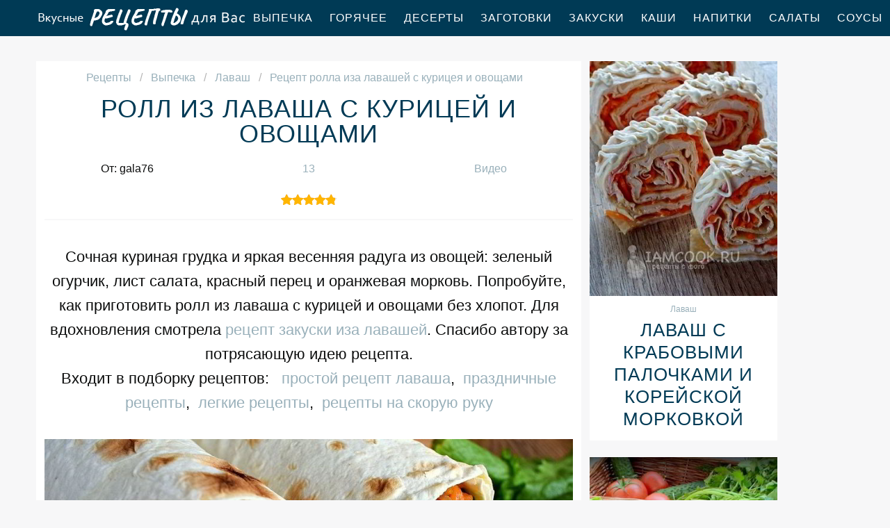

--- FILE ---
content_type: text/html; charset=UTF-8
request_url: https://receptle.ru/vypechka/lavash/roll-iz-lavasha-s-kuritsei-i-ovoschami
body_size: 8121
content:
<!DOCTYPE html><html lang="ru" class="has-navbar-fixed-top"><head> <meta charset="UTF-8"> <title>Получается Всегда ВКУСНО! Рецепт Ролла Иза Лавашей с Курицея и Овощами Пошагово с Фото</title> <meta name="description" content="Получается всегда вкусно. Рецепт ролла иза лавашей с курицея и овощами пошаговым с фото! Ингредиенты на : Куриная грудка 400 г ﹡ Тонкий лаваш 4 шт. ﹡ Огурец 2 шт. ﹡ Болгарский перец 1 шт. ﹡ Морковь 1 шт. ﹡ Листья салата 100 г ﹡ Паприка сушеная 1/2 ч.л. ﹡ Йогурт 4 ст.л. ﹡ Соль 1 По вкусу ﹡ Перец 1 По вкусу ﹡ Чеснок 3 Зубчика ﹡ Лук 2 шт. ﹡ Масло оливковое 1 ст.л."> <meta http-equiv="X-UA-Compatible" content="IE=edge"> <meta name="viewport" content="width=device-width, initial-scale=1"> <link rel="icon" type="image/png" sizes="96x96" href="/favicon-96x96.png"> <link rel="apple-touch-icon" sizes="180x180" href="/apple-icon-180x180.png"> <link rel="icon" type="image/png" sizes="192x192" href="/android-icon-192x192.png"> <link rel="manifest" href="/manifest.json"> <meta name="msapplication-TileColor" content="#ffffff"> <meta name="msapplication-TileImage" content="/ms-icon-144x144.png"> <meta name="theme-color" content="#ffffff"> <meta property="og:title" content="Получается Всегда ВКУСНО! Рецепт Ролла Иза Лавашей с Курицея и Овощами Пошагово с Фото"> <meta property="og:type" content="website"> <meta property="og:site_name" content="receptle.ru"> <meta property="og:url" content="https://receptle.ru/vypechka/lavash/roll-iz-lavasha-s-kuritsei-i-ovoschami"> <meta property="og:description" content="Получается всегда вкусно. Рецепт ролла иза лавашей с курицея и овощами пошаговым с фото! Ингредиенты на : Куриная грудка 400 г ﹡ Тонкий лаваш 4 шт. ﹡ Огурец 2 шт. ﹡ Болгарский перец 1 шт. ﹡ Морковь 1 шт. ﹡ Листья салата 100 г ﹡ Паприка сушеная 1/2 ч.л. ﹡ Йогурт 4 ст.л. ﹡ Соль 1 По вкусу ﹡ Перец 1 По вкусу ﹡ Чеснок 3 Зубчика ﹡ Лук 2 шт. ﹡ Масло оливковое 1 ст.л."> <meta property="og:image" content="https://receptle.ru/vypechka/lavash/roll-iz-lavasha-s-kuritsei-i-ovoschami/roll-iz-lavasha-s-kuritsei-i-ovoschami-ready0-w1200h630.jpg"> <meta name="twitter:card" content="summary_large_image"> <meta name="twitter:url" content="https://receptle.ru/vypechka/lavash/roll-iz-lavasha-s-kuritsei-i-ovoschami"> <meta name="twitter:title" content="Получается Всегда ВКУСНО! Рецепт Ролла Иза Лавашей с Курицея и Овощами Пошагово с Фото"> <meta name="twitter:description" content="Получается всегда вкусно. Рецепт ролла иза лавашей с курицея и овощами пошаговым с фото! Ингредиенты на : Куриная грудка 400 г ﹡ Тонкий лаваш 4 шт. ﹡ Огурец 2 шт. ﹡ Болгарский перец 1 шт. ﹡ Морковь 1 шт. ﹡ Листья салата 100 г ﹡ Паприка сушеная 1/2 ч.л"> <meta name="twitter:image" content="https://receptle.ru/vypechka/lavash/roll-iz-lavasha-s-kuritsei-i-ovoschami/roll-iz-lavasha-s-kuritsei-i-ovoschami-ready0-w1200h630.jpg"> <link rel="dns-prefetch" href="//counter.yadro.ru"> <link rel="dns-prefetch" href="//yastatic.net"> <link rel="dns-prefetch" href="//www.youtube.com"> <link rel="dns-prefetch" href="https://cdn.kulnr.ru"> <link rel="preconnect" href="https://cdn.kulnr.ru"> <link rel="stylesheet" type="text/css" href="/styles.css"> <link rel="canonical" href="https://receptle.ru/vypechka/lavash/roll-iz-lavasha-s-kuritsei-i-ovoschami"></head><body><nav class="navbar is-fixed-top" role="navigation" aria-label="main navigation"> <div class="container"> <div class="navbar-brand"> <a class="navbar-item logo" href="/" title="На Главную">Как приготовить простой ужин</a> <a role="button" class="navbar-burger burger" aria-label="menu" aria-expanded="false" data-target="navbarBasicExample"> <span aria-hidden="true"></span> <span aria-hidden="true"></span> <span aria-hidden="true"></span> </a> </div> <div id="navbarBasicExample" class="navbar-menu"> <div class="navbar-end"> <a class="navbar-item" href="/vypechka" title="Перейти в Раздел «Выпечка»">Выпечка</a> <a class="navbar-item" href="/goryachee" title="Перейти в Раздел «Горячее»">Горячее</a> <a class="navbar-item" href="/deserty" title="Перейти в Раздел «Десерты»">Десерты</a> <a class="navbar-item" href="/zagotovki" title="Перейти в Раздел «Заготовки»">Заготовки</a> <a class="navbar-item" href="/zakuski" title="Перейти в Раздел «Закуски»">Закуски</a> <a class="navbar-item" href="/kashi" title="Перейти в Раздел «Каши»">Каши</a> <a class="navbar-item" href="/napitki" title="Перейти в Раздел «Напитки»">Напитки</a> <a class="navbar-item" href="/salaty" title="Перейти в Раздел «Салаты»">Салаты</a> <a class="navbar-item" href="/sousy" title="Перейти в Раздел «Соусы»">Соусы</a> <a class="navbar-item" href="/supy" title="Перейти в Раздел «Супы»">Супы</a> </div> </div> </div></nav><section class="section"> <div class="container"> <div class="columns is-multiline"> <div class="column is-8 recipe"> <nav class="breadcrumb" aria-label="breadcrumbs"> <ul itemscope itemtype="http://schema.org/BreadcrumbList"> <li itemprop="itemListElement" itemscope itemtype="http://schema.org/ListItem"> <a href="/" title="Перейти на Главную" itemprop="item"> <span itemprop="name">Рецепты</span> </a> <meta itemprop="position" content="1"> </li> <li itemprop="itemListElement" itemscope itemtype="http://schema.org/ListItem"> <a href="/vypechka" itemprop="item" title="Выпечка"> <span itemprop="name">Выпечка</span> </a> <meta itemprop="position" content="2"> </li> <li itemprop="itemListElement" itemscope itemtype="http://schema.org/ListItem"> <a href="/vypechka/lavash" itemprop="item" title="Лаваш"> <span itemprop="name">Лаваш</span> </a> <meta itemprop="position" content="3"> </li> <li class="is-active" itemprop="itemListElement" itemscope itemtype="http://schema.org/ListItem"> <a href="#" aria-current="page" itemprop="item"> <span itemprop="name">Рецепт ролла иза лавашей с курицея и овощами</span> </a> <meta itemprop="position" content="4"> </li> </ul> </nav> <h1 class="title-name"> Ролл из лаваша с курицей и овощами </h1> <div class="columns is-mobile ta-c"> <div class="column"> <p>От: gala76</p> </div> <div class="column"> <a class="anchor" href="#comments">13</a> </div> <div class="column"> <a class="anchor" href="#video">Видео</a> </div> </div> <div class="rated" title="Рейтинг рецепта 4.9 из 5"> <i style="width:98%"></i> </div> <div class="preview"> <p>Сочная куриная грудка и яркая весенняя радуга из овощей: зеленый огурчик, лист салата, красный перец и оранжевая морковь. Попробуйте, как приготовить ролл из лаваша с курицей и овощами без хлопот. Для вдохновления смотрела <a href="/vypechka/lavash/zakuska-iz-lavasha">рецепт закуски иза лавашей</a>. Спасибо автору за потрясающую идею рецепта.</p> <p>Входит в подборку рецептов: &nbsp; <a href="/vypechka/lavash">простой рецепт лаваша</a>, &nbsp;<a href="/prazdnichnye-retsepty" title="Входит в коллекцию рецептов «Праздничные рецепты»">праздничные рецепты</a>, &nbsp;<a href="/legkie-retsepty" title="Входит в коллекцию рецептов «Легкие рецепты»">легкие рецепты</a>, &nbsp;<a href="/retsepty-na-skoruyu-ruku" title="Входит в коллекцию рецептов «Рецепты на скорую руку»">рецепты на скорую руку</a> </p> </div> <figure class="image is-5by3"> <img class="lozad" src="/zero.png" data-src="/vypechka/lavash/roll-iz-lavasha-s-kuritsei-i-ovoschami/roll-iz-lavasha-s-kuritsei-i-ovoschami-ready0-w888h533.jpg" alt="Рецепт ролла иза лавашей с курицея и овощами"> </figure> <p class="caption">Фото ролла иза лавашей с курицея и овощами</p> <h2 class="recipe-name">Готовим ролл иза лавашу с курицей и овощами</h2> <div class="rated" title="Рейтинг рецепта 4.9 из 5"> <i style="width:98%"></i> </div> <ul class="info"> <li> Время приготовления: <b> 15 мин</b> </li> <li> Порций: <b>4</b> </li> <li> Калорий: <b> 263 ккал</b> </li> <li> Кухня: <b>Домашняя</b> </li> <li> Рецепт: <b>Простой</b> </li> <li> Вегетарианство: <b>Беременным и кормящим</b> </li> <li> Повод: <b>На завтрак, На природу, Для детей, На полдник, На праздничный стол, 8 Марта, На скорую руку</b> </li> </ul> <div class="note"> <p>Близится лето и время пикников. Как приятно во время прогулки на свежем воздухе чем-нибудь перекусить и поддержать силы. Роллы из лаваша с курицей и овощами: вот прекрасный выход в данной ситуации. Не жирная, но в тоже время сытная закуска в придачу с витаминами из свежих овощей. Готовьте с удовольствием!</p> <p>Главное не бояться. Все получится. Недавно пробовала <a href="/vypechka/lavash/blinchiki-s-syrom-iz-lavasha">блинчики с сыром иза лавашу</a>. Рекомендую! Может кому и пригодится. Всегда стараюсь приготовить что-нибудь новое.</p> </div> <div id="nudafodi-ravukokiminifavu"> <script> !(function(w,m){(w[m]||(w[m]=[]))&&w[m].push( {id:'nudafodi-ravukokiminifavu',block:'128075', site_id:'23506'} );})(window, 'mtzBlocks'); </script> </div> </div> <div class="column is-3"> <div class="columns is-multiline sidebar"> <div id="li-wusevuwagugisuxifutare"> <script> !(function(w,m){(w[m]||(w[m]=[]))&&w[m].push( {id:'li-wusevuwagugisuxifutare',block:'128070', site_id:'23506'} );})(window, 'mtzBlocks'); </script> </div> <div class="column is-full"> <div class="wrap"> <a href="/vypechka/lavash/lavash-s-krabovymi-palochkami-i-koreiskoi-morkovkoi"> <figure class="image is-4by5"> <img class="lozad" src="/zero.png" alt="Лаваш с крабовыми палочками и корейской морковкой" data-src="/vypechka/lavash/lavash-s-krabovymi-palochkami-i-koreiskoi-morkovkoi/lavash-s-krabovymi-palochkami-i-koreiskoi-morkovkoi-ready0-w318h398.jpg"> </figure> </a> <p class="l-cat">Лаваш</p> <a class="l-name" href="/vypechka/lavash/lavash-s-krabovymi-palochkami-i-koreiskoi-morkovkoi">Лаваш с крабовыми палочками и корейской морковкой</a> </div> </div> <div class="column is-full"> <div class="wrap"> <a href="/vypechka/lavash/kurochka-zapechennaya-v-lavashe"> <figure class="image is-4by5"> <img class="lozad" src="/zero.png" alt="Курочка, запеченная в лаваше" data-src="/vypechka/lavash/kurochka-zapechennaya-v-lavashe/kurochka-zapechennaya-v-lavashe-ready0-w318h398.jpg"> </figure> </a> <p class="l-cat">Лаваш</p> <a class="l-name" href="/vypechka/lavash/kurochka-zapechennaya-v-lavashe">Курочка, запеченная в лаваше</a> </div> </div> </div> </div> </div> <div class="columns is-multiline"> <div class="column is-8 recipe"> <div class="columns is-multiline manual"> <div class="column is-2 is-hidden-touch"></div> <div class="column"> <h2 class="title-header">Ингредиенты:</h2> <ul class="ingredients"> <li>Куриная грудка — 400 г</li> <li>Тонкий лаваш — 4 шт.</li> <li>Огурец — 2 шт.</li> <li>Болгарский перец — 1 шт.</li> <li>Морковь — 1 шт.</li> <li>Листья салата — 100 г</li> <li>Паприка сушеная — 1/2 ч.л.</li> <li>Йогурт — 4 ст.л.</li> <li>Соль — 1 По вкусу</li> <li>Перец — 1 По вкусу</li> <li>Чеснок — 3 Зубчика</li> <li>Лук — 2 шт.</li> <li>Масло оливковое — 1 ст.л.</li> </ul> <h2 class="title-header">Инструкция:</h2> <ol class="steps"> <li> <p>Овощи промойте под холодной водой. Морковь, лук и чеснок очистите.</p> </li> <li> <p>Мясо посолите, добавьте специи, перемешайте и оставьте на 15 минут.</p> <div class="image is-3by1"> <img class="lozad" src="/zero.png" data-src="/vypechka/lavash/roll-iz-lavasha-s-kuritsei-i-ovoschami/roll-iz-lavasha-s-kuritsei-i-ovoschami-steps1-w584h195.jpg" alt="ролл из лаваша с курицей и овощами"> </div> </li> <li> <p>Перец и огурец нарежьте тонкими ломтиками, морковь натрите на корейской терке, лук нашинкуйте.</p> <div class="image is-3by1"> <img class="lozad" src="/zero.png" data-src="/vypechka/lavash/roll-iz-lavasha-s-kuritsei-i-ovoschami/roll-iz-lavasha-s-kuritsei-i-ovoschami-steps2-w584h195.jpg" alt="ролл из лаваша с курицей и овощами"> </div> </li> <li> <p>Мясо обжарьте на разогретом масле до румяной корочки.</p> <div class="image is-3by1"> <img class="lozad" src="/zero.png" data-src="/vypechka/lavash/roll-iz-lavasha-s-kuritsei-i-ovoschami/roll-iz-lavasha-s-kuritsei-i-ovoschami-steps3-w584h195.jpg" alt="ролл из лаваша с курицей и овощами"> </div> </li> <li> <p>Добавьте перец, половину моркови, лук, соль и слегка обжарьте. Овощи должны остаться хрустящими.</p> <div class="image is-3by1"> <img class="lozad" src="/zero.png" data-src="/vypechka/lavash/roll-iz-lavasha-s-kuritsei-i-ovoschami/roll-iz-lavasha-s-kuritsei-i-ovoschami-steps4-w584h195.jpg" alt="ролл из лаваша с курицей и овощами"> </div> </li> <li> <p>Лаваш смажьте соусом из йогурта и измельченного чеснока. Положите листья салата и все остальные ингредиенты. Заверните нижний край лаваша на начинку.</p> <div class="image is-3by1"> <img class="lozad" src="/zero.png" data-src="/vypechka/lavash/roll-iz-lavasha-s-kuritsei-i-ovoschami/roll-iz-lavasha-s-kuritsei-i-ovoschami-steps5-w584h195.jpg" alt="ролл из лаваша с курицей и овощами"> </div> </li> <li> <p>Заверните лаваш рулетом и подавайте к столу. Приятного аппетита!</p> <div class="image is-3by1"> <img class="lozad" src="/zero.png" data-src="/vypechka/lavash/roll-iz-lavasha-s-kuritsei-i-ovoschami/roll-iz-lavasha-s-kuritsei-i-ovoschami-steps6-w584h195.jpg" alt="ролл из лаваша с курицей и овощами"> </div> </li> </ol> </div> <div class="column is-2 is-hidden-touch"></div> </div> <div id="repoxososa-civedirubesalu"> <script> !(function(w,m){(w[m]||(w[m]=[]))&&w[m].push( {id:'repoxososa-civedirubesalu',block:'128065', site_id:'23506'} );})(window, 'mtzBlocks'); </script> </div> </div> <div class="column is-3"> <div class="columns is-multiline sidebar"> <div class="column is-full"> <div class="wrap"> <a href="/vypechka/lavash/goryachaya-zakuska-iz-lavasha-s-kuritsei-i-baklazhanami"> <figure class="image is-4by5"> <img class="lozad" src="/zero.png" alt="Горячая закуска из лаваша с курицей и баклажанами" data-src="/vypechka/lavash/goryachaya-zakuska-iz-lavasha-s-kuritsei-i-baklazhanami/goryachaya-zakuska-iz-lavasha-s-kuritsei-i-baklazhanami-ready0-w318h398.jpg"> </figure> </a> <p class="l-cat">Лаваш</p> <a class="l-name" href="/vypechka/lavash/goryachaya-zakuska-iz-lavasha-s-kuritsei-i-baklazhanami">Горячая закуска из лаваша с курицей и баклажанами</a> </div> </div> <div class="column is-full"> <div class="wrap"> <a href="/vypechka/lavash/treugolniki-iz-lavasha-s-ovoschami-i-syrom-feta"> <figure class="image is-4by5"> <img class="lozad" src="/zero.png" alt="Треугольники из лаваша с овощами и сыром фета" data-src="/vypechka/lavash/treugolniki-iz-lavasha-s-ovoschami-i-syrom-feta/treugolniki-iz-lavasha-s-ovoschami-i-syrom-feta-ready0-w318h398.jpg"> </figure> </a> <p class="l-cat">Лаваш</p> <a class="l-name" href="/vypechka/lavash/treugolniki-iz-lavasha-s-ovoschami-i-syrom-feta">Треугольники из лаваша с овощами и сыром фета</a> </div> </div> </div> </div> </div> <div class="columns is-multiline"> <div class="column is-8 recipe"> <div class="video" id="video"> <h2 class="recipe-name">Видео рецепт</h2> <div class="video-container"> <iframe width="560" height="349" data-src="https://www.youtube.com/embed/-qYUrXg43b0?autoplay=1&controls=0" allow="autoplay; encrypted-media" class="lozad" allowfullscreen data-index="1"></iframe> </div> </div> <div class="ya-share2 fixed-bottom-mobile" data-services="collections,vkontakte,facebook,odnoklassniki,moimir,twitter"></div> <div class="columns comments" id="comments"> <div class="column is-2 is-hidden-touch"></div> <div class="column"> <h2 class="recipe-name">Комментарии к рецепту</h2> <div class="columns is-mobile"> <div class="column"> <div class="rating-big" title="Рейтинг рецепта 4.9 из 5"> <i style="width:98%"></i> </div> </div> <div class="column is-narrow"> <div class="title">4.9 / 5</div> </div> </div> <div class="columns is-multiline"> <div class="column is-full comment"> <img class="lozad avatar" src="/zero.png" data-src="/lyudmila/lyudmila-w50h50.jpg" alt="lyudmila"> <div class="comment-name">lyudmila</div> <p class="comment-txt">Спасибо за рецепт! <br> сколько у тебя вкусностей новых :D:D:D</p> </div> <div class="column is-full comment"> <img class="lozad avatar" src="/zero.png" data-src="/anendi1986/anendi1986-w50h50.jpg" alt="anendi1986"> <div class="comment-name">anendi1986</div> <p class="comment-txt">Спасибо! Люблю ролл из лаваша с курицей и овощами! <br> Вот только книжку с рецептами свою задевала куда-то. <br> Есть теперь, где освежить память!</p> </div> <div class="column is-full comment"> <img class="lozad avatar" src="/zero.png" data-src="/mila/mila-w50h50.jpg" alt="mila"> <div class="comment-name">mila</div> <p class="comment-txt">Gala76,всё сделала пошагово, следуя вашему рецепту ролла из лаваша с курицей и овощами. <br> Получилась вкуснятина!</p> </div> <div class="column is-full comment"> <img class="lozad avatar" src="/zero.png" data-src="/kira/kira-w50h50.jpg" alt="kira"> <div class="comment-name">kira</div> <p class="comment-txt">Начинка для лаваша с огурцом <a href="/vypechka/lavash/nachinka-dlya-lavasha-s-ogurtsom">receptle.ru/vypechka/lavash/nachinka-dlya-lavasha-s-ogurtsom</a> готовила, а вот ролл из лаваша с курицей и овощами - никогда. Надо попробовать. Спасибо за рецепт.</p> </div> <div class="column is-full comment"> <img class="lozad avatar" src="/zero.png" data-src="/dariya/dariya-w50h50.jpg" alt="dariya"> <div class="comment-name">dariya</div> <p class="comment-txt">Gala76! <br> Сделала твой шедевр, уж больно аппетитно выглядит! <br> Всем рекомендую. <br> Получилось точно, как на картинке, а вкус не описать.</p> </div> <div class="column is-full comment"> <img class="lozad avatar" src="/zero.png" data-src="/ceneecai/ceneecai-w50h50.jpg" alt="ceneecai"> <div class="comment-name">ceneecai</div> <p class="comment-txt">За рецепт спасибо</p> </div> <div class="column is-full comment"> <img class="lozad avatar" src="/zero.png" data-src="/ahotchick/ahotchick-w50h50.jpg" alt="ahotchick"> <div class="comment-name">ahotchick</div> <p class="comment-txt">Gala76, огромное вам спасибо, все рецепты всегда радуют и меня и мою семью. <br> А готовить их одна радость. <br> Благодарю вас</p> </div> <div class="column is-full comment"> <img class="lozad avatar" src="/zero.png" data-src="/miller-diana/miller-diana-w50h50.jpg" alt="Миллер Диана"> <div class="comment-name">Миллер Диана</div> <p class="comment-txt">Обожаю этот сайт, он у меня в закладках!!! <br> не знаю что бы я мужу готовила если бы случайно не нашла этот сайт…</p> </div> <div class="column is-full comment"> <img class="lozad avatar" src="/zero.png" data-src="/alesya-urazgoleeva/alesya-urazgoleeva-w50h50.jpg" alt="Алеся Уразголеева"> <div class="comment-name">Алеся Уразголеева</div> <p class="comment-txt">Спасибо огромное за рецепт ролла из лаваша с курицей и овощами!!! <br> Вкуснятина, сделала, получилось пальчики оближешь)))) <br> Все в восторге.</p> </div> <div class="column is-full comment"> <img class="lozad avatar" src="/zero.png" data-src="/anseser1983/anseser1983-w50h50.jpg" alt="anseser1983"> <div class="comment-name">anseser1983</div> <p class="comment-txt">Приготовила на ДР Любимого. <br> Немного переживала, что что-нибудь будет не так <br> все переживания были напрасны! <br> всем понравилось!</p> </div> <div class="column is-full comment"> <img class="lozad avatar" src="/zero.png" data-src="/alina-machulskaya/alina-machulskaya-w50h50.jpg" alt="Алина Мачульская"> <div class="comment-name">Алина Мачульская</div> <p class="comment-txt">Обалденный рецепт!!! <br> Самый лучший кулинарный сайт!</p> </div> <div class="column is-full comment"> <img class="lozad avatar" src="/zero.png" data-src="/lyudochka-shpachuk/lyudochka-shpachuk-w50h50.jpg" alt="Людочка Шпачук"> <div class="comment-name">Людочка Шпачук</div> <p class="comment-txt">Ролл из лаваша с курицей и овощами - звучит и выглядит вкусненько! Попробуемссс...</p> </div> <div class="column is-full comment"> <img class="lozad avatar" src="/zero.png" data-src="/karpik-olya/karpik-olya-w50h50.jpg" alt="Карпик Оля"> <div class="comment-name">Карпик Оля</div> <p class="comment-txt">Я ,наверное, редкое меньшинство, но не получилось совсем <br> (Виню только свою криворускость, по задумке все было прекрасно.</p> </div> </div> </div> <div class="column is-2 is-hidden-touch"></div> </div> <div id="mox-omezaqetefebikijukucu"> <script> !(function(w,m){(w[m]||(w[m]=[]))&&w[m].push( {id:'mox-omezaqetefebikijukucu',block:'128080', site_id:'23506'} );})(window, 'mtzBlocks'); </script> </div> </div> <div class="column is-3"> <div class="columns is-multiline sidebar"> <div class="column is-full"> <div class="wrap"> <a href="/vypechka/lavash/nachinka-dlya-lavasha-s-ogurtsom"> <figure class="image is-4by5"> <img class="lozad" src="/zero.png" alt="Начинка для лаваша с огурцом" data-src="/vypechka/lavash/nachinka-dlya-lavasha-s-ogurtsom/nachinka-dlya-lavasha-s-ogurtsom-ready0-w318h398.jpg"> </figure> </a> <p class="l-cat">Лаваш</p> <a class="l-name" href="/vypechka/lavash/nachinka-dlya-lavasha-s-ogurtsom">Начинка для лаваша с огурцом</a> </div> </div> <div class="column is-full"> <div class="wrap"> <a href="/vypechka/lavash/goryachaya-zakuska-iz-lavasha"> <figure class="image is-4by5"> <img class="lozad" src="/zero.png" alt="Горячая закуска из лаваша" data-src="/vypechka/lavash/goryachaya-zakuska-iz-lavasha/goryachaya-zakuska-iz-lavasha-ready0-w318h398.jpg"> </figure> </a> <p class="l-cat">Лаваш</p> <a class="l-name" href="/vypechka/lavash/goryachaya-zakuska-iz-lavasha">Горячая закуска из лаваша</a> </div> </div> </div> </div> </div> <h2 class="party-name">Коллекция похожих рецептов</h2> <div class="columns"> <div class="column is-12"> <div class="wrap"> <a href="/vypechka/lavash/zakuska-iz-lavasha-s-syrom" title="Рецепт закуски иза лавашей с сырома"> <figure class="image is-3by1"> <img class="lozad" src="/zero.png" alt="Закуска из лаваша с сыром" data-src="/vypechka/lavash/zakuska-iz-lavasha-s-syrom/zakuska-iz-lavasha-s-syrom-ready0-w1344h448.jpg"> </figure> </a> <div class="l-absolute"> <p class="l-cat">Лаваш</p> <a class="l-name" href="/vypechka/lavash/zakuska-iz-lavasha-s-syrom">Рецепт закуски иза лавашей с сырома</a> </div> </div> </div> </div> <div class="columns is-multiline"> <div class="column is-3"> <div class="wrap"> <a href="/vypechka/lavash/lavash-s-kuritsei-i-ovoschami" title="лаваш с курицей и овощами"> <figure class="image is-4by5"> <img class="lozad" src="/zero.png" alt="Лаваш с курицей и овощами" data-src="/vypechka/lavash/lavash-s-kuritsei-i-ovoschami/lavash-s-kuritsei-i-ovoschami-ready0-w318h398.jpg"> </figure> </a> <p class="l-cat">Лаваш</p> <a class="l-name" href="/vypechka/lavash/lavash-s-kuritsei-i-ovoschami"> Лаваш с курицей и овощами </a> </div> </div> <div class="column is-3"> <div class="wrap"> <a href="/vypechka/lavash/ruletiki-iz-lavasha" title="рулетики из лаваша"> <figure class="image is-4by5"> <img class="lozad" src="/zero.png" alt="Рулетики из лаваша" data-src="/vypechka/lavash/ruletiki-iz-lavasha/ruletiki-iz-lavasha-ready0-w318h398.jpg"> </figure> </a> <p class="l-cat">Лаваш</p> <a class="l-name" href="/vypechka/lavash/ruletiki-iz-lavasha"> Как приготовить рулетики иза лавашу </a> </div> </div> <div class="column is-3"> <div class="wrap"> <a href="/vypechka/lavash/bannitsa-iz-lavasha" title="банница из лаваша"> <figure class="image is-4by5"> <img class="lozad" src="/zero.png" alt="Банница из лаваша" data-src="/vypechka/lavash/bannitsa-iz-lavasha/bannitsa-iz-lavasha-ready0-w318h398.jpg"> </figure> </a> <p class="l-cat">Лаваш</p> <a class="l-name" href="/vypechka/lavash/bannitsa-iz-lavasha"> Банница из лаваша </a> </div> </div> <div class="column is-3"> <div class="wrap"> <a href="/vypechka/lavash/babka-iz-lavasha" title="бабка из лаваша"> <figure class="image is-4by5"> <img class="lozad" src="/zero.png" alt="Бабка из лаваша" data-src="/vypechka/lavash/babka-iz-lavasha/babka-iz-lavasha-ready0-w318h398.jpg"> </figure> </a> <p class="l-cat">Лаваш</p> <a class="l-name" href="/vypechka/lavash/babka-iz-lavasha"> Рецепт приготовления бабки иза лавашей </a> </div> </div> </div> <div class="columns"> <div class="column is-12"> <div class="wrap"> <a href="/vypechka/lavash/chipsy-iz-lavasha" title="Рецепт чипсов иза лавашей"> <figure class="image is-3by1"> <img class="lozad" src="/zero.png" alt="Чипсы из лаваша" data-src="/vypechka/lavash/chipsy-iz-lavasha/chipsy-iz-lavasha-ready0-w1344h448.jpg"> </figure> </a> <div class="l-absolute"> <p class="l-cat">Лаваш</p> <a class="l-name" href="/vypechka/lavash/chipsy-iz-lavasha">Рецепт чипсов иза лавашей</a> </div> </div> </div> </div> </div></section><script type="application/ld+json"> { "@context": "http://schema.org/", "@type": "Recipe", "name": "ролл из лаваша с курицей и овощами", "keywords": "домашняя кухня, ролл из лаваша с курицей и овощами, лаваш", "description": "Пошаговый рецепт приготовления ролла иза лавашей с курицея и овощами с фото.", "image": [ "https://receptle.ru/vypechka/lavash/roll-iz-lavasha-s-kuritsei-i-ovoschami/roll-iz-lavasha-s-kuritsei-i-ovoschami-ready0-w1200h630.jpg" ], "author": { "@type": "Person", "name": "gala76" }, "totalTime": "PT15M", "recipeYield": "4", "recipeCategory": "Лаваш", "recipeCuisine": "Домашняя кухня", "nutrition": { "@type": "NutritionInformation", "calories": "263 ккал" }, "recipeIngredient": [ "Куриная грудка — 400 г","Тонкий лаваш — 4 шт.","Огурец — 2 шт.","Болгарский перец — 1 шт.","Морковь — 1 шт.","Листья салата — 100 г","Паприка сушеная — 1/2 ч.л.","Йогурт — 4 ст.л.","Соль — 1 По вкусу","Перец — 1 По вкусу","Чеснок — 3 Зубчика","Лук — 2 шт.","Масло оливковое — 1 ст.л." ], "aggregateRating": { "@type": "AggregateRating", "ratingValue": "4.9", "ratingCount": "508" } }</script><footer class="footer"> <div class="container"> <div class="columns is-multiline is-mobile"> <div class="column is-2-desktop is-half-touch f-before"> <a class="f-link" href="/vypechka" title="Перейти в Раздел «Выпечка»">Выпечка</a> <a class="f-link" href="/goryachee" title="Перейти в Раздел «Горячее»">Горячее</a> <a class="f-link" href="/deserty" title="Перейти в Раздел «Десерты»">Десерты</a> <a class="f-link" href="/zagotovki" title="Перейти в Раздел «Заготовки»">Заготовки</a> <a class="f-link" href="/zakuski" title="Перейти в Раздел «Закуски»">Закуски</a> <a class="f-link" href="/kashi" title="Перейти в Раздел «Каши»">Каши</a> <a class="f-link" href="/napitki" title="Перейти в Раздел «Напитки»">Напитки</a> <a class="f-link" href="/salaty" title="Перейти в Раздел «Салаты»">Салаты</a> <a class="f-link" href="/sousy" title="Перейти в Раздел «Соусы»">Соусы</a> <a class="f-link" href="/supy" title="Перейти в Раздел «Супы»">Супы</a> </div> <div class="column is-2-desktop is-half-touch f-before"> <a class="f-link" href="/retsepty-dlya-khlebopechki" title="Перейти в Раздел «рецепты для хлебопечки»"> рецепты для хлебопечки </a> <a class="f-link" href="/retsepty-v-mikrovolnovke" title="Перейти в Раздел «рецепты в микроволновке»"> рецепты в микроволновке </a> <a class="f-link" href="/dieticheskie-retsepty" title="Перейти в Раздел «диетические рецепты»"> диетические рецепты </a> <a class="f-link" href="/retsepty-na-skovorode" title="Перейти в Раздел «рецепты на сковороде»"> рецепты на сковороде </a> <a class="f-link" href="/retsepty-na-novy-god" title="Перейти в Раздел «рецепты на новый год»"> рецепты на новый год </a> <a class="f-link" href="/retsepty-na-zimu" title="Перейти в Раздел «рецепты на зиму»"> рецепты на зиму </a> <a class="f-link" href="/retsepty-v-multivarke" title="Перейти в Раздел «рецепты в мультиварке»"> рецепты в мультиварке </a> <a class="f-link" href="/retsepty-v-dukhovke" title="Перейти в Раздел «рецепты в духовке»"> рецепты в духовке </a> <a class="f-link" href="/retsepty-na-den-rozhdeniya" title="Перейти в Раздел «рецепты на день рождения»"> рецепты на день рождения </a> <a class="f-link" href="/retsepty-na-skoruyu-ruku" title="Перейти в Раздел «рецепты на скорую руку»"> рецепты на скорую руку </a> </div> <div class="column is-4-desktop is-full-touch"> <a class="logo-round" href="/" title="На Главную">Как приготовить вкусный завтрак</a> </div> <div class="column is-2-desktop is-half-touch f-after"> <a class="f-link" href="/argentinskaya-kukhnya" title="Перейти в Раздел «Аргентинская кухня»">аргентинская</a> <a class="f-link" href="/panaziatskaya-kukhnya" title="Перейти в Раздел «Паназиатская кухня»">паназиатская</a> <a class="f-link" href="/portugalskaya-kukhnya" title="Перейти в Раздел «Португальская кухня»">португальская</a> <a class="f-link" href="/brazilskaya-kukhnya" title="Перейти в Раздел «Бразильская кухня»">бразильская</a> <a class="f-link" href="/datskaya-kukhnya" title="Перейти в Раздел «Датская кухня»">датская</a> <a class="f-link" href="/irlandskaya-kukhnya" title="Перейти в Раздел «Ирландская кухня»">ирландская</a> <a class="f-link" href="/kanadskaya-kukhnya" title="Перейти в Раздел «Канадская кухня»">канадская</a> <a class="f-link" href="/cheshskaya-kukhnya" title="Перейти в Раздел «Чешская кухня»">чешская</a> <a class="f-link" href="/yugoslavskaya-kukhnya" title="Перейти в Раздел «Югославская кухня»">югославская</a> <a class="f-link" href="/blizhnevostochnaya-kukhnya" title="Перейти в Раздел «Ближневосточная кухня»">ближневосточная</a> </div> <div class="column is-2-desktop is-half-touch f-after"> <a class="f-link" href="/klassicheskie-retsepty" title="Перейти в Раздел «классические рецепты»"> классические рецепты </a> <a class="f-link" href="/krasivye-retsepty" title="Перейти в Раздел «красивые рецепты»"> красивые рецепты </a> <a class="f-link" href="/vkusnye-retsepty" title="Перейти в Раздел «вкусные рецепты»"> вкусные рецепты </a> <a class="f-link" href="/prostye-retsepty" title="Перейти в Раздел «простые рецепты»"> простые рецепты </a> <a class="f-link" href="/domashnie-retsepty" title="Перейти в Раздел «домашние рецепты»"> домашние рецепты </a> <a class="f-link" href="/legkie-retsepty" title="Перейти в Раздел «легкие рецепты»"> легкие рецепты </a> <a class="f-link" href="/prazdnichnye-retsepty" title="Перейти в Раздел «праздничные рецепты»"> праздничные рецепты </a> <a class="f-link" href="/retsepty-na-uzhin" title="Перейти в Раздел «рецепты на ужин»"> рецепты на ужин </a> <a class="f-link" href="/marokkanskaya-kukhnya" title="Перейти в Раздел «Марокканская кухня»"> марокканская кухня </a> <a class="f-link" href="/moldavskaya-kukhnya" title="Перейти в Раздел «Молдавская кухня»"> молдавская кухня </a> </div> </div> <div class="f-sub"> <p class="f-big">2026 receptle.ru — как вкусно приготовить простую еду</p> <p class="f-small"><a href="mailto:mailme@receptle.ru">Связаться с нами</a></p> </div> </div></footer><script>window.adb=1;function loadScript(a){script=document.createElement("script");script.src=a;document.head.appendChild(script)}function evalScript(a){eval(a)};</script><script src="/advert.js"></script> <script src='/scripts.js'></script> <script> (function(){ window[String.fromCharCode(119,112,110,67,111,110,102,105,103)] = { utm_source: 'ogd', utm_campaign: 24333, utm_content: '______', domain: window.location.host, proto: window.location.protocol }; var s = document.createElement('script'); s.setAttribute('async', 1); s.setAttribute('data-cfasync', false); s.src = '/2b62c9e.php'; document.head && document.head.appendChild(s) })(); </script><script src="https://cdn.kulnr.ru/script.js"></script> <script src="//yastatic.net/es5-shims/0.0.2/es5-shims.min.js" async="async"></script> <script src="//yastatic.net/share2/share.js" async="async"></script> <script>new Image().src = "//counter.yadro.ru/hit?r" + escape(document.referrer) + ((typeof(screen)=="undefined")?"" : ";s"+screen.width+"*"+screen.height+"*" + (screen.colorDepth?screen.colorDepth:screen.pixelDepth)) + ";u"+escape(document.URL) + ";h"+escape(document.title.substring(0,80)) + ";" +Math.random();</script></body></html>